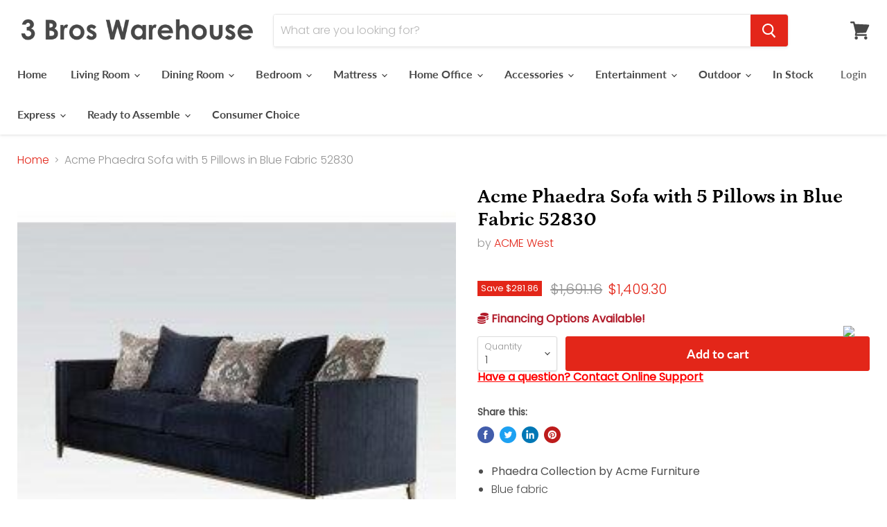

--- FILE ---
content_type: text/html; charset=utf-8
request_url: https://3broswarehouse.com/collections/all/products/acme-phaedra-sofa-with-5-pillows-in-blue-fabric-52830?view=_recently-viewed
body_size: 1514
content:


































<li
  class="productgrid--item  imagestyle--natural    productitem--sale    product-recently-viewed-card  show-actions--mobile"
  data-product-item
  data-product-quickshop-url="/collections/all/products/acme-phaedra-sofa-with-5-pillows-in-blue-fabric-52830"
  data-quickshop-hash="e43e6e95945449798359df2070e0fa7ff37b5ec81b80eec69ec7e624610a9055"
  
    data-recently-viewed-card
  
>
  <div class="productitem" data-product-item-content>
    <div class="product-recently-viewed-card-time" data-product-handle="acme-phaedra-sofa-with-5-pillows-in-blue-fabric-52830">
      <button
        class="product-recently-viewed-card-remove"
        aria-label="close"
        data-remove-recently-viewed
      >
        <svg
  aria-hidden="true"
  focusable="false"
  role="presentation"
  width="10"
  height="10"
  viewBox="0 0 10 10"
  xmlns="http://www.w3.org/2000/svg"
>
  <path d="M6.08785659,5 L9.77469752,1.31315906 L8.68684094,0.225302476 L5,3.91214341 L1.31315906,0.225302476 L0.225302476,1.31315906 L3.91214341,5 L0.225302476,8.68684094 L1.31315906,9.77469752 L5,6.08785659 L8.68684094,9.77469752 L9.77469752,8.68684094 L6.08785659,5 Z"></path>
</svg>
      </button>
    </div>
    <a
      class="productitem--image-link"
      href="/collections/all/products/acme-phaedra-sofa-with-5-pillows-in-blue-fabric-52830"
      tabindex="-1"
      data-product-page-link
    >
      <figure class="productitem--image" data-product-item-image>
        
          
          

  
    <noscript data-rimg-noscript>
      <img
        
          src="//3broswarehouse.com/cdn/shop/files/ACME_20West_2024-08-06T18_14_37.010464_ajspayixva_265x265.jpg?v=1769058255"
        

        alt=""
        data-rimg="noscript"
        srcset="//3broswarehouse.com/cdn/shop/files/ACME_20West_2024-08-06T18_14_37.010464_ajspayixva_265x265.jpg?v=1769058255 1x"
        class="productitem--image-primary"
        
        
      >
    </noscript>
  

  <img
    
      src="//3broswarehouse.com/cdn/shop/files/ACME_20West_2024-08-06T18_14_37.010464_ajspayixva_265x265.jpg?v=1769058255"
    
    alt=""

    
      data-rimg="lazy"
      data-rimg-scale="1"
      data-rimg-template="//3broswarehouse.com/cdn/shop/files/ACME_20West_2024-08-06T18_14_37.010464_ajspayixva_{size}.jpg?v=1769058255"
      data-rimg-max="265x265"
      data-rimg-crop=""
      
      srcset="data:image/svg+xml;utf8,<svg%20xmlns='http://www.w3.org/2000/svg'%20width='265'%20height='265'></svg>"
    

    class="productitem--image-primary"
    
    
  >



  <div data-rimg-canvas></div>


        

        

<span class="productitem--badge badge--sale"
    data-badge-sales
    
  >
    
      Save <span class="money" data-price-money-saved>$281.86</span>
    
  </span>
      </figure>
    </a><div class="productitem--info">
      

      

      <h2 class="productitem--title">
        <a href="/collections/all/products/acme-phaedra-sofa-with-5-pillows-in-blue-fabric-52830" data-product-page-link>
          Acme Phaedra Sofa with 5 Pillows in Blue Fabric 52830
        </a>
      </h2>

      
        <span class="productitem--vendor">
          <a href="/collections/vendors?q=ACME%20West" title="ACME West">ACME West</a>
        </span>
      

      
        
<div class="productitem--price ">
  <div
    class="price--compare-at visible"
    data-price-compare-at
  >
      <span class="visually-hidden">Original price</span>
      <span class="money">
        $1,691.16
      </span>
    
  </div>

  <div class="price--main" data-price>
      
        <span class="visually-hidden">Current price</span>
      
      <span class="money">
        $1,409.30
      </span>
    
  </div>

  
  
  
  

  <div
    class="
      product--unit-price
      hidden
    "
    data-unit-price
  >
    <span class="product--total-quantity" data-total-quantity></span> | <span class="product--unit-price-amount money" data-unit-price-amount></span> / <span class="product--unit-price-measure" data-unit-price-measure></span>
  </div></div>


      

      
      <div class="dovr-product-item-watermarks-snippet" data-version="1.2.0">
    

    




    <div class="dovr-nmi-message" data-version="1.0.0">
    
</div>

    <div class="dovr-model-viewer-product-item" data-version="1.0.0" style="padding-bottom: 5px;">
  
</div>
    <div class="dovr-in-stock-watermark-product-item">

</div>
    
</div>


      
        <div class="productitem--description">
          <p> Phaedra Collection by Acme Furniture Blue fabric Tight back &amp; loose seat cushion (1+2)  Solid pattern  Seat w/ pocket coil  Reversible seat: b...</p>

          
            <a
              href="/collections/all/products/acme-phaedra-sofa-with-5-pillows-in-blue-fabric-52830"
              class="productitem--link"
              data-product-page-link
            >
              View full details
            </a>
          
        </div>
      
    </div>

    
  </div>

  
    <script type="application/json" data-quick-buy-settings>
      {
        "cart_redirection": false,
        "money_format": "${{amount}}"
      }
    </script>
  
</li>

